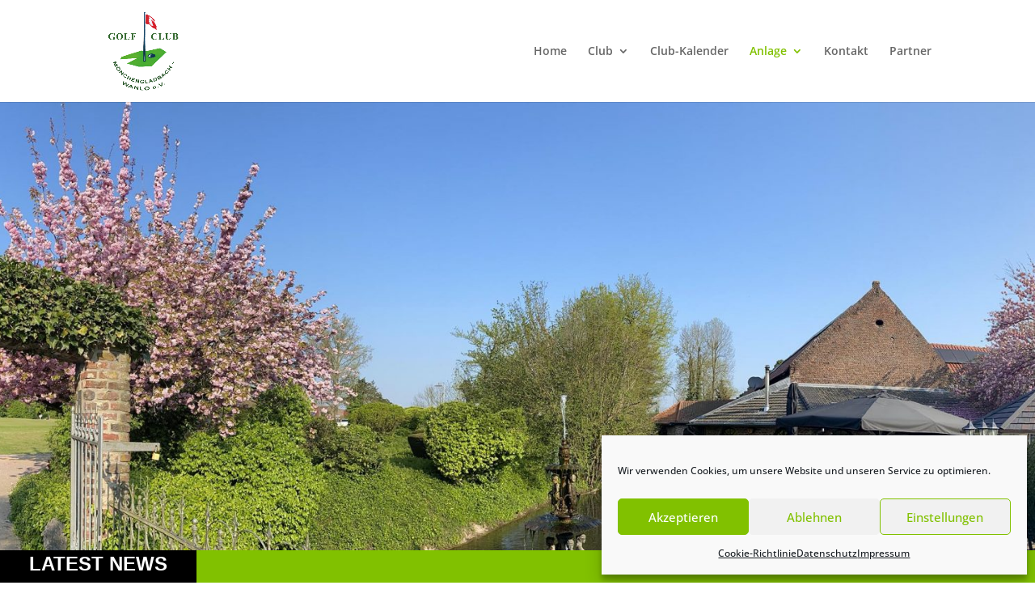

--- FILE ---
content_type: text/css
request_url: https://golfclub-mg.de/wp-content/plugins/wp-posts-ticker/public/css/style.css?ver=6.9
body_size: 389
content:
.news_ticker_wrap{
	position: fixed;
    width: 100%;
    height: auto;
    min-height: 40px;
    background: #00a351;;
    z-index: 9999;
    bottom: 0;
}
.news_ticker_wrap .container_hr_news{
	position: absolute;
    width: 100%;
    height: 100%;
}
.news_ticker_wrap .ticker_timer{
    width: 19%;
    float: left;
    height: 100%;
    background: #000;
}
.news_ticker_wrap .ticker_news{
    width: 75%;
    float: left;
    height: 100%;
    padding:5px;
    
}
.news_ticker_wrap .news_post_title{
padding: 0px 10px;
border-right: 1px solid;
}
.news_ticker_wrap .ticker_news a{
	color: inherit;
}
.news_ticker_wrap .ticker_news span{
	font-size: 16px;
}
.news_ticker_wrap .ticker_timer .newsh1{
	font-size: 24px;
    font-weight: 700;
    color: #fff;
    display: block;
    font-family: sans-serif;
    padding: 5px 0px;
    text-align: center;
}

@media only screen and (max-width: 600px){
.news_ticker_wrap .ticker_timer .newsh1{

	font-size: 10px;
}

}
@media only screen and (max-width: 920px) and (min-width: 601px){
	.news_ticker_wrap .ticker_timer .newsh1{

	font-size: 18px;
}
}

.rtl .news_ticker_wrap .ticker_timer{
    width: 20%;
    float: right;
    height: 100%;
    background: #000;
}
.rtl .news_ticker_wrap .ticker_news{
    width: 80%;
    float: right;
    height: 100%;
    padding:5px;
}
.rtl marquee{
	direction: ltr;
}

--- FILE ---
content_type: text/css
request_url: https://golfclub-mg.de/wp-content/uploads/gfonts_local/gfonts_local.css?ver=6.9
body_size: 932
content:
@font-face { font-family: "Open Sans";font-style: normal;font-weight: 300;font-display: swap;
						src: url("https://golfclub-mg.de/wp-content/uploads/gfonts_local/Open_Sans/Open_Sans_300.eot"); /* IE9 Compat Modes */
						src: url("https://golfclub-mg.de/wp-content/uploads/gfonts_local/Open_Sans/Open_Sans_300.eot?#iefix") format("embedded-opentype"), /* IE6-IE8 */
							 url("https://golfclub-mg.de/wp-content/uploads/gfonts_local/Open_Sans/Open_Sans_300.woff2") format("woff2"), /* Super Modern Browsers */
							 url("https://golfclub-mg.de/wp-content/uploads/gfonts_local/Open_Sans/Open_Sans_300.woff") format("woff"), /* Pretty Modern Browsers */
							 url("https://golfclub-mg.de/wp-content/uploads/gfonts_local/Open_Sans/Open_Sans_300.ttf")  format("truetype"), /* Safari, Android, iOS */
						 url("https://golfclub-mg.de/wp-content/uploads/gfonts_local/Open_Sans/Open_Sans_300.svg#svgFontName") format("svg"); /* Legacy iOS */ }
@font-face { font-family: "Open Sans";font-style: italic;font-weight: 300;font-display: swap;
						src: url("https://golfclub-mg.de/wp-content/uploads/gfonts_local/Open_Sans/Open_Sans_300italic.eot"); /* IE9 Compat Modes */
						src: url("https://golfclub-mg.de/wp-content/uploads/gfonts_local/Open_Sans/Open_Sans_300italic.eot?#iefix") format("embedded-opentype"), /* IE6-IE8 */
							 url("https://golfclub-mg.de/wp-content/uploads/gfonts_local/Open_Sans/Open_Sans_300italic.woff2") format("woff2"), /* Super Modern Browsers */
							 url("https://golfclub-mg.de/wp-content/uploads/gfonts_local/Open_Sans/Open_Sans_300italic.woff") format("woff"), /* Pretty Modern Browsers */
							 url("https://golfclub-mg.de/wp-content/uploads/gfonts_local/Open_Sans/Open_Sans_300italic.ttf")  format("truetype"), /* Safari, Android, iOS */
						 url("https://golfclub-mg.de/wp-content/uploads/gfonts_local/Open_Sans/Open_Sans_300italic.svg#svgFontName") format("svg"); /* Legacy iOS */ }
@font-face { font-family: "Open Sans";font-style: normal;font-weight: 500;font-display: swap;
						src: url("https://golfclub-mg.de/wp-content/uploads/gfonts_local/Open_Sans/Open_Sans_500.eot"); /* IE9 Compat Modes */
						src: url("https://golfclub-mg.de/wp-content/uploads/gfonts_local/Open_Sans/Open_Sans_500.eot?#iefix") format("embedded-opentype"), /* IE6-IE8 */
							 url("https://golfclub-mg.de/wp-content/uploads/gfonts_local/Open_Sans/Open_Sans_500.woff2") format("woff2"), /* Super Modern Browsers */
							 url("https://golfclub-mg.de/wp-content/uploads/gfonts_local/Open_Sans/Open_Sans_500.woff") format("woff"), /* Pretty Modern Browsers */
							 url("https://golfclub-mg.de/wp-content/uploads/gfonts_local/Open_Sans/Open_Sans_500.ttf")  format("truetype"), /* Safari, Android, iOS */
						 url("https://golfclub-mg.de/wp-content/uploads/gfonts_local/Open_Sans/Open_Sans_500.svg#svgFontName") format("svg"); /* Legacy iOS */ }
@font-face { font-family: "Open Sans";font-style: italic;font-weight: 500;font-display: swap;
						src: url("https://golfclub-mg.de/wp-content/uploads/gfonts_local/Open_Sans/Open_Sans_500italic.eot"); /* IE9 Compat Modes */
						src: url("https://golfclub-mg.de/wp-content/uploads/gfonts_local/Open_Sans/Open_Sans_500italic.eot?#iefix") format("embedded-opentype"), /* IE6-IE8 */
							 url("https://golfclub-mg.de/wp-content/uploads/gfonts_local/Open_Sans/Open_Sans_500italic.woff2") format("woff2"), /* Super Modern Browsers */
							 url("https://golfclub-mg.de/wp-content/uploads/gfonts_local/Open_Sans/Open_Sans_500italic.woff") format("woff"), /* Pretty Modern Browsers */
							 url("https://golfclub-mg.de/wp-content/uploads/gfonts_local/Open_Sans/Open_Sans_500italic.ttf")  format("truetype"), /* Safari, Android, iOS */
						 url("https://golfclub-mg.de/wp-content/uploads/gfonts_local/Open_Sans/Open_Sans_500italic.svg#svgFontName") format("svg"); /* Legacy iOS */ }
@font-face { font-family: "Open Sans";font-style: normal;font-weight: 600;font-display: swap;
						src: url("https://golfclub-mg.de/wp-content/uploads/gfonts_local/Open_Sans/Open_Sans_600.eot"); /* IE9 Compat Modes */
						src: url("https://golfclub-mg.de/wp-content/uploads/gfonts_local/Open_Sans/Open_Sans_600.eot?#iefix") format("embedded-opentype"), /* IE6-IE8 */
							 url("https://golfclub-mg.de/wp-content/uploads/gfonts_local/Open_Sans/Open_Sans_600.woff2") format("woff2"), /* Super Modern Browsers */
							 url("https://golfclub-mg.de/wp-content/uploads/gfonts_local/Open_Sans/Open_Sans_600.woff") format("woff"), /* Pretty Modern Browsers */
							 url("https://golfclub-mg.de/wp-content/uploads/gfonts_local/Open_Sans/Open_Sans_600.ttf")  format("truetype"), /* Safari, Android, iOS */
						 url("https://golfclub-mg.de/wp-content/uploads/gfonts_local/Open_Sans/Open_Sans_600.svg#svgFontName") format("svg"); /* Legacy iOS */ }
@font-face { font-family: "Open Sans";font-style: italic;font-weight: 600;font-display: swap;
						src: url("https://golfclub-mg.de/wp-content/uploads/gfonts_local/Open_Sans/Open_Sans_600italic.eot"); /* IE9 Compat Modes */
						src: url("https://golfclub-mg.de/wp-content/uploads/gfonts_local/Open_Sans/Open_Sans_600italic.eot?#iefix") format("embedded-opentype"), /* IE6-IE8 */
							 url("https://golfclub-mg.de/wp-content/uploads/gfonts_local/Open_Sans/Open_Sans_600italic.woff2") format("woff2"), /* Super Modern Browsers */
							 url("https://golfclub-mg.de/wp-content/uploads/gfonts_local/Open_Sans/Open_Sans_600italic.woff") format("woff"), /* Pretty Modern Browsers */
							 url("https://golfclub-mg.de/wp-content/uploads/gfonts_local/Open_Sans/Open_Sans_600italic.ttf")  format("truetype"), /* Safari, Android, iOS */
						 url("https://golfclub-mg.de/wp-content/uploads/gfonts_local/Open_Sans/Open_Sans_600italic.svg#svgFontName") format("svg"); /* Legacy iOS */ }
@font-face { font-family: "Open Sans";font-style: normal;font-weight: 700;font-display: swap;
						src: url("https://golfclub-mg.de/wp-content/uploads/gfonts_local/Open_Sans/Open_Sans_700.eot"); /* IE9 Compat Modes */
						src: url("https://golfclub-mg.de/wp-content/uploads/gfonts_local/Open_Sans/Open_Sans_700.eot?#iefix") format("embedded-opentype"), /* IE6-IE8 */
							 url("https://golfclub-mg.de/wp-content/uploads/gfonts_local/Open_Sans/Open_Sans_700.woff2") format("woff2"), /* Super Modern Browsers */
							 url("https://golfclub-mg.de/wp-content/uploads/gfonts_local/Open_Sans/Open_Sans_700.woff") format("woff"), /* Pretty Modern Browsers */
							 url("https://golfclub-mg.de/wp-content/uploads/gfonts_local/Open_Sans/Open_Sans_700.ttf")  format("truetype"), /* Safari, Android, iOS */
						 url("https://golfclub-mg.de/wp-content/uploads/gfonts_local/Open_Sans/Open_Sans_700.svg#svgFontName") format("svg"); /* Legacy iOS */ }
@font-face { font-family: "Open Sans";font-style: italic;font-weight: 700;font-display: swap;
						src: url("https://golfclub-mg.de/wp-content/uploads/gfonts_local/Open_Sans/Open_Sans_700italic.eot"); /* IE9 Compat Modes */
						src: url("https://golfclub-mg.de/wp-content/uploads/gfonts_local/Open_Sans/Open_Sans_700italic.eot?#iefix") format("embedded-opentype"), /* IE6-IE8 */
							 url("https://golfclub-mg.de/wp-content/uploads/gfonts_local/Open_Sans/Open_Sans_700italic.woff2") format("woff2"), /* Super Modern Browsers */
							 url("https://golfclub-mg.de/wp-content/uploads/gfonts_local/Open_Sans/Open_Sans_700italic.woff") format("woff"), /* Pretty Modern Browsers */
							 url("https://golfclub-mg.de/wp-content/uploads/gfonts_local/Open_Sans/Open_Sans_700italic.ttf")  format("truetype"), /* Safari, Android, iOS */
						 url("https://golfclub-mg.de/wp-content/uploads/gfonts_local/Open_Sans/Open_Sans_700italic.svg#svgFontName") format("svg"); /* Legacy iOS */ }
@font-face { font-family: "Open Sans";font-style: normal;font-weight: 800;font-display: swap;
						src: url("https://golfclub-mg.de/wp-content/uploads/gfonts_local/Open_Sans/Open_Sans_800.eot"); /* IE9 Compat Modes */
						src: url("https://golfclub-mg.de/wp-content/uploads/gfonts_local/Open_Sans/Open_Sans_800.eot?#iefix") format("embedded-opentype"), /* IE6-IE8 */
							 url("https://golfclub-mg.de/wp-content/uploads/gfonts_local/Open_Sans/Open_Sans_800.woff2") format("woff2"), /* Super Modern Browsers */
							 url("https://golfclub-mg.de/wp-content/uploads/gfonts_local/Open_Sans/Open_Sans_800.woff") format("woff"), /* Pretty Modern Browsers */
							 url("https://golfclub-mg.de/wp-content/uploads/gfonts_local/Open_Sans/Open_Sans_800.ttf")  format("truetype"), /* Safari, Android, iOS */
						 url("https://golfclub-mg.de/wp-content/uploads/gfonts_local/Open_Sans/Open_Sans_800.svg#svgFontName") format("svg"); /* Legacy iOS */ }
@font-face { font-family: "Open Sans";font-style: italic;font-weight: 800;font-display: swap;
						src: url("https://golfclub-mg.de/wp-content/uploads/gfonts_local/Open_Sans/Open_Sans_800italic.eot"); /* IE9 Compat Modes */
						src: url("https://golfclub-mg.de/wp-content/uploads/gfonts_local/Open_Sans/Open_Sans_800italic.eot?#iefix") format("embedded-opentype"), /* IE6-IE8 */
							 url("https://golfclub-mg.de/wp-content/uploads/gfonts_local/Open_Sans/Open_Sans_800italic.woff2") format("woff2"), /* Super Modern Browsers */
							 url("https://golfclub-mg.de/wp-content/uploads/gfonts_local/Open_Sans/Open_Sans_800italic.woff") format("woff"), /* Pretty Modern Browsers */
							 url("https://golfclub-mg.de/wp-content/uploads/gfonts_local/Open_Sans/Open_Sans_800italic.ttf")  format("truetype"), /* Safari, Android, iOS */
						 url("https://golfclub-mg.de/wp-content/uploads/gfonts_local/Open_Sans/Open_Sans_800italic.svg#svgFontName") format("svg"); /* Legacy iOS */ }
@font-face { font-family: "Open Sans";font-style: italic;font-weight: 400;font-display: swap;
						src: url("https://golfclub-mg.de/wp-content/uploads/gfonts_local/Open_Sans/Open_Sans_italic.eot"); /* IE9 Compat Modes */
						src: url("https://golfclub-mg.de/wp-content/uploads/gfonts_local/Open_Sans/Open_Sans_italic.eot?#iefix") format("embedded-opentype"), /* IE6-IE8 */
							 url("https://golfclub-mg.de/wp-content/uploads/gfonts_local/Open_Sans/Open_Sans_italic.woff2") format("woff2"), /* Super Modern Browsers */
							 url("https://golfclub-mg.de/wp-content/uploads/gfonts_local/Open_Sans/Open_Sans_italic.woff") format("woff"), /* Pretty Modern Browsers */
							 url("https://golfclub-mg.de/wp-content/uploads/gfonts_local/Open_Sans/Open_Sans_italic.ttf")  format("truetype"), /* Safari, Android, iOS */
						 url("https://golfclub-mg.de/wp-content/uploads/gfonts_local/Open_Sans/Open_Sans_italic.svg#svgFontName") format("svg"); /* Legacy iOS */ }
@font-face { font-family: "Open Sans";font-style: regular;font-weight: 400;font-display: swap;
						src: url("https://golfclub-mg.de/wp-content/uploads/gfonts_local/Open_Sans/Open_Sans_regular.eot"); /* IE9 Compat Modes */
						src: url("https://golfclub-mg.de/wp-content/uploads/gfonts_local/Open_Sans/Open_Sans_regular.eot?#iefix") format("embedded-opentype"), /* IE6-IE8 */
							 url("https://golfclub-mg.de/wp-content/uploads/gfonts_local/Open_Sans/Open_Sans_regular.woff2") format("woff2"), /* Super Modern Browsers */
							 url("https://golfclub-mg.de/wp-content/uploads/gfonts_local/Open_Sans/Open_Sans_regular.woff") format("woff"), /* Pretty Modern Browsers */
							 url("https://golfclub-mg.de/wp-content/uploads/gfonts_local/Open_Sans/Open_Sans_regular.ttf")  format("truetype"), /* Safari, Android, iOS */
						 url("https://golfclub-mg.de/wp-content/uploads/gfonts_local/Open_Sans/Open_Sans_regular.svg#svgFontName") format("svg"); /* Legacy iOS */ }
@font-face { font-family: "Open Sans Condensed";font-style: normal;font-weight: 300;font-display: swap;
						src: url("https://golfclub-mg.de/wp-content/uploads/gfonts_local/Open_Sans_Condensed/Open_Sans_Condensed_300.eot"); /* IE9 Compat Modes */
						src: url("https://golfclub-mg.de/wp-content/uploads/gfonts_local/Open_Sans_Condensed/Open_Sans_Condensed_300.eot?#iefix") format("embedded-opentype"), /* IE6-IE8 */
							 url("https://golfclub-mg.de/wp-content/uploads/gfonts_local/Open_Sans_Condensed/Open_Sans_Condensed_300.woff2") format("woff2"), /* Super Modern Browsers */
							 url("https://golfclub-mg.de/wp-content/uploads/gfonts_local/Open_Sans_Condensed/Open_Sans_Condensed_300.woff") format("woff"), /* Pretty Modern Browsers */
							 url("https://golfclub-mg.de/wp-content/uploads/gfonts_local/Open_Sans_Condensed/Open_Sans_Condensed_300.ttf")  format("truetype"), /* Safari, Android, iOS */
						 url("https://golfclub-mg.de/wp-content/uploads/gfonts_local/Open_Sans_Condensed/Open_Sans_Condensed_300.svg#svgFontName") format("svg"); /* Legacy iOS */ }
@font-face { font-family: "Open Sans Condensed";font-style: italic;font-weight: 300;font-display: swap;
						src: url("https://golfclub-mg.de/wp-content/uploads/gfonts_local/Open_Sans_Condensed/Open_Sans_Condensed_300italic.eot"); /* IE9 Compat Modes */
						src: url("https://golfclub-mg.de/wp-content/uploads/gfonts_local/Open_Sans_Condensed/Open_Sans_Condensed_300italic.eot?#iefix") format("embedded-opentype"), /* IE6-IE8 */
							 url("https://golfclub-mg.de/wp-content/uploads/gfonts_local/Open_Sans_Condensed/Open_Sans_Condensed_300italic.woff2") format("woff2"), /* Super Modern Browsers */
							 url("https://golfclub-mg.de/wp-content/uploads/gfonts_local/Open_Sans_Condensed/Open_Sans_Condensed_300italic.woff") format("woff"), /* Pretty Modern Browsers */
							 url("https://golfclub-mg.de/wp-content/uploads/gfonts_local/Open_Sans_Condensed/Open_Sans_Condensed_300italic.ttf")  format("truetype"), /* Safari, Android, iOS */
						 url("https://golfclub-mg.de/wp-content/uploads/gfonts_local/Open_Sans_Condensed/Open_Sans_Condensed_300italic.svg#svgFontName") format("svg"); /* Legacy iOS */ }
@font-face { font-family: "Open Sans Condensed";font-style: normal;font-weight: 700;font-display: swap;
						src: url("https://golfclub-mg.de/wp-content/uploads/gfonts_local/Open_Sans_Condensed/Open_Sans_Condensed_700.eot"); /* IE9 Compat Modes */
						src: url("https://golfclub-mg.de/wp-content/uploads/gfonts_local/Open_Sans_Condensed/Open_Sans_Condensed_700.eot?#iefix") format("embedded-opentype"), /* IE6-IE8 */
							 url("https://golfclub-mg.de/wp-content/uploads/gfonts_local/Open_Sans_Condensed/Open_Sans_Condensed_700.woff2") format("woff2"), /* Super Modern Browsers */
							 url("https://golfclub-mg.de/wp-content/uploads/gfonts_local/Open_Sans_Condensed/Open_Sans_Condensed_700.woff") format("woff"), /* Pretty Modern Browsers */
							 url("https://golfclub-mg.de/wp-content/uploads/gfonts_local/Open_Sans_Condensed/Open_Sans_Condensed_700.ttf")  format("truetype"), /* Safari, Android, iOS */
						 url("https://golfclub-mg.de/wp-content/uploads/gfonts_local/Open_Sans_Condensed/Open_Sans_Condensed_700.svg#svgFontName") format("svg"); /* Legacy iOS */ }
@font-face { font-family: "Oswald";font-style: normal;font-weight: 200;font-display: swap;
						src: url("https://golfclub-mg.de/wp-content/uploads/gfonts_local/Oswald/Oswald_200.eot"); /* IE9 Compat Modes */
						src: url("https://golfclub-mg.de/wp-content/uploads/gfonts_local/Oswald/Oswald_200.eot?#iefix") format("embedded-opentype"), /* IE6-IE8 */
							 url("https://golfclub-mg.de/wp-content/uploads/gfonts_local/Oswald/Oswald_200.woff2") format("woff2"), /* Super Modern Browsers */
							 url("https://golfclub-mg.de/wp-content/uploads/gfonts_local/Oswald/Oswald_200.woff") format("woff"), /* Pretty Modern Browsers */
							 url("https://golfclub-mg.de/wp-content/uploads/gfonts_local/Oswald/Oswald_200.ttf")  format("truetype"), /* Safari, Android, iOS */
						 url("https://golfclub-mg.de/wp-content/uploads/gfonts_local/Oswald/Oswald_200.svg#svgFontName") format("svg"); /* Legacy iOS */ }
@font-face { font-family: "Oswald";font-style: normal;font-weight: 300;font-display: swap;
						src: url("https://golfclub-mg.de/wp-content/uploads/gfonts_local/Oswald/Oswald_300.eot"); /* IE9 Compat Modes */
						src: url("https://golfclub-mg.de/wp-content/uploads/gfonts_local/Oswald/Oswald_300.eot?#iefix") format("embedded-opentype"), /* IE6-IE8 */
							 url("https://golfclub-mg.de/wp-content/uploads/gfonts_local/Oswald/Oswald_300.woff2") format("woff2"), /* Super Modern Browsers */
							 url("https://golfclub-mg.de/wp-content/uploads/gfonts_local/Oswald/Oswald_300.woff") format("woff"), /* Pretty Modern Browsers */
							 url("https://golfclub-mg.de/wp-content/uploads/gfonts_local/Oswald/Oswald_300.ttf")  format("truetype"), /* Safari, Android, iOS */
						 url("https://golfclub-mg.de/wp-content/uploads/gfonts_local/Oswald/Oswald_300.svg#svgFontName") format("svg"); /* Legacy iOS */ }
@font-face { font-family: "Oswald";font-style: normal;font-weight: 500;font-display: swap;
						src: url("https://golfclub-mg.de/wp-content/uploads/gfonts_local/Oswald/Oswald_500.eot"); /* IE9 Compat Modes */
						src: url("https://golfclub-mg.de/wp-content/uploads/gfonts_local/Oswald/Oswald_500.eot?#iefix") format("embedded-opentype"), /* IE6-IE8 */
							 url("https://golfclub-mg.de/wp-content/uploads/gfonts_local/Oswald/Oswald_500.woff2") format("woff2"), /* Super Modern Browsers */
							 url("https://golfclub-mg.de/wp-content/uploads/gfonts_local/Oswald/Oswald_500.woff") format("woff"), /* Pretty Modern Browsers */
							 url("https://golfclub-mg.de/wp-content/uploads/gfonts_local/Oswald/Oswald_500.ttf")  format("truetype"), /* Safari, Android, iOS */
						 url("https://golfclub-mg.de/wp-content/uploads/gfonts_local/Oswald/Oswald_500.svg#svgFontName") format("svg"); /* Legacy iOS */ }
@font-face { font-family: "Oswald";font-style: normal;font-weight: 600;font-display: swap;
						src: url("https://golfclub-mg.de/wp-content/uploads/gfonts_local/Oswald/Oswald_600.eot"); /* IE9 Compat Modes */
						src: url("https://golfclub-mg.de/wp-content/uploads/gfonts_local/Oswald/Oswald_600.eot?#iefix") format("embedded-opentype"), /* IE6-IE8 */
							 url("https://golfclub-mg.de/wp-content/uploads/gfonts_local/Oswald/Oswald_600.woff2") format("woff2"), /* Super Modern Browsers */
							 url("https://golfclub-mg.de/wp-content/uploads/gfonts_local/Oswald/Oswald_600.woff") format("woff"), /* Pretty Modern Browsers */
							 url("https://golfclub-mg.de/wp-content/uploads/gfonts_local/Oswald/Oswald_600.ttf")  format("truetype"), /* Safari, Android, iOS */
						 url("https://golfclub-mg.de/wp-content/uploads/gfonts_local/Oswald/Oswald_600.svg#svgFontName") format("svg"); /* Legacy iOS */ }
@font-face { font-family: "Oswald";font-style: normal;font-weight: 700;font-display: swap;
						src: url("https://golfclub-mg.de/wp-content/uploads/gfonts_local/Oswald/Oswald_700.eot"); /* IE9 Compat Modes */
						src: url("https://golfclub-mg.de/wp-content/uploads/gfonts_local/Oswald/Oswald_700.eot?#iefix") format("embedded-opentype"), /* IE6-IE8 */
							 url("https://golfclub-mg.de/wp-content/uploads/gfonts_local/Oswald/Oswald_700.woff2") format("woff2"), /* Super Modern Browsers */
							 url("https://golfclub-mg.de/wp-content/uploads/gfonts_local/Oswald/Oswald_700.woff") format("woff"), /* Pretty Modern Browsers */
							 url("https://golfclub-mg.de/wp-content/uploads/gfonts_local/Oswald/Oswald_700.ttf")  format("truetype"), /* Safari, Android, iOS */
						 url("https://golfclub-mg.de/wp-content/uploads/gfonts_local/Oswald/Oswald_700.svg#svgFontName") format("svg"); /* Legacy iOS */ }
@font-face { font-family: "Oswald";font-style: regular;font-weight: 400;font-display: swap;
						src: url("https://golfclub-mg.de/wp-content/uploads/gfonts_local/Oswald/Oswald_regular.eot"); /* IE9 Compat Modes */
						src: url("https://golfclub-mg.de/wp-content/uploads/gfonts_local/Oswald/Oswald_regular.eot?#iefix") format("embedded-opentype"), /* IE6-IE8 */
							 url("https://golfclub-mg.de/wp-content/uploads/gfonts_local/Oswald/Oswald_regular.woff2") format("woff2"), /* Super Modern Browsers */
							 url("https://golfclub-mg.de/wp-content/uploads/gfonts_local/Oswald/Oswald_regular.woff") format("woff"), /* Pretty Modern Browsers */
							 url("https://golfclub-mg.de/wp-content/uploads/gfonts_local/Oswald/Oswald_regular.ttf")  format("truetype"), /* Safari, Android, iOS */
						 url("https://golfclub-mg.de/wp-content/uploads/gfonts_local/Oswald/Oswald_regular.svg#svgFontName") format("svg"); /* Legacy iOS */ }
